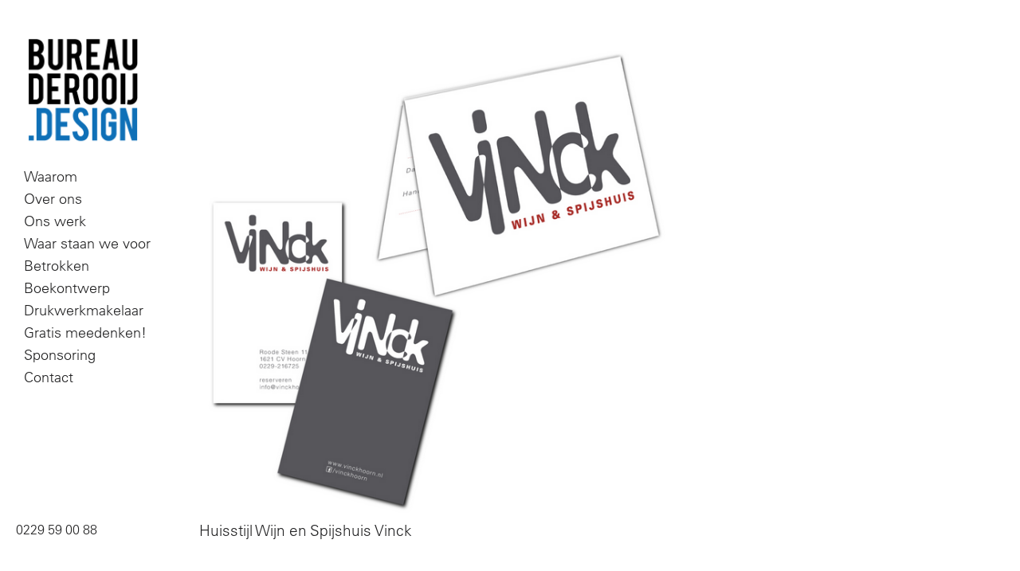

--- FILE ---
content_type: text/html; charset=UTF-8
request_url: https://bureauderooij.design/tag/hoorn/
body_size: 4343
content:
<!DOCTYPE html>
<!--[if IE 7]>
<html class="ie ie7" lang="nl">
<![endif]-->
<!--[if IE 8]>
<html class="ie ie8" lang="nl">
<![endif]-->
<!--[if !(IE 7) | !(IE 8) ]><!-->
<html lang="nl">
<!--<![endif]-->
<head>
	<meta charset="UTF-8">
	<meta name="viewport" content="width=device-width">
	<title>Hoorn • Bureau De Rooij Design</title>
<link data-rocket-preload as="style" href="https://fonts.googleapis.com/css?family=Lusitana%3A400%2C700&#038;display=swap" rel="preload">
<link href="https://fonts.googleapis.com/css?family=Lusitana%3A400%2C700&#038;display=swap" media="print" onload="this.media=&#039;all&#039;" rel="stylesheet">
<noscript><link rel="stylesheet" href="https://fonts.googleapis.com/css?family=Lusitana%3A400%2C700&#038;display=swap"></noscript>
	<link rel="profile" href="http://gmpg.org/xfn/11">
	<link rel="pingback" href="https://bureauderooij.design/xmlrpc.php">
	<link rel="shortcut icon" href="https://bureauderooij.design/wp-content/themes/bureauderooij/images/favicon.png" />
	<!--[if lt IE 9]>
	<script src="https://bureauderooij.design/wp-content/themes/expositio/js/html5.js"></script>
	<![endif]-->
	<meta name='robots' content='max-image-preview:large' />
<link rel='dns-prefetch' href='//ajax.googleapis.com' />
<link rel='dns-prefetch' href='//maxcdn.bootstrapcdn.com' />
<link rel='dns-prefetch' href='//fonts.googleapis.com' />
<link href='https://fonts.gstatic.com' crossorigin rel='preconnect' />
<link rel="alternate" type="application/rss+xml" title="Bureau De Rooij Design &raquo; Feed" href="https://bureauderooij.design/feed/" />
<link rel="alternate" type="application/rss+xml" title="Bureau De Rooij Design &raquo; Reactiesfeed" href="https://bureauderooij.design/comments/feed/" />
<link rel="alternate" type="application/rss+xml" title="Bureau De Rooij Design &raquo; Hoorn Tagfeed" href="https://bureauderooij.design/tag/hoorn/feed/" />
<style type="text/css">
img.wp-smiley,
img.emoji {
	display: inline !important;
	border: none !important;
	box-shadow: none !important;
	height: 1em !important;
	width: 1em !important;
	margin: 0 0.07em !important;
	vertical-align: -0.1em !important;
	background: none !important;
	padding: 0 !important;
}
</style>
	<link rel='stylesheet' id='wp-block-library-css'  href='https://bureauderooij.design/wp-includes/css/dist/block-library/style.min.css?ver=5.9.12' type='text/css' media='all' />
<style id='global-styles-inline-css' type='text/css'>
body{--wp--preset--color--black: #000000;--wp--preset--color--cyan-bluish-gray: #abb8c3;--wp--preset--color--white: #ffffff;--wp--preset--color--pale-pink: #f78da7;--wp--preset--color--vivid-red: #cf2e2e;--wp--preset--color--luminous-vivid-orange: #ff6900;--wp--preset--color--luminous-vivid-amber: #fcb900;--wp--preset--color--light-green-cyan: #7bdcb5;--wp--preset--color--vivid-green-cyan: #00d084;--wp--preset--color--pale-cyan-blue: #8ed1fc;--wp--preset--color--vivid-cyan-blue: #0693e3;--wp--preset--color--vivid-purple: #9b51e0;--wp--preset--gradient--vivid-cyan-blue-to-vivid-purple: linear-gradient(135deg,rgba(6,147,227,1) 0%,rgb(155,81,224) 100%);--wp--preset--gradient--light-green-cyan-to-vivid-green-cyan: linear-gradient(135deg,rgb(122,220,180) 0%,rgb(0,208,130) 100%);--wp--preset--gradient--luminous-vivid-amber-to-luminous-vivid-orange: linear-gradient(135deg,rgba(252,185,0,1) 0%,rgba(255,105,0,1) 100%);--wp--preset--gradient--luminous-vivid-orange-to-vivid-red: linear-gradient(135deg,rgba(255,105,0,1) 0%,rgb(207,46,46) 100%);--wp--preset--gradient--very-light-gray-to-cyan-bluish-gray: linear-gradient(135deg,rgb(238,238,238) 0%,rgb(169,184,195) 100%);--wp--preset--gradient--cool-to-warm-spectrum: linear-gradient(135deg,rgb(74,234,220) 0%,rgb(151,120,209) 20%,rgb(207,42,186) 40%,rgb(238,44,130) 60%,rgb(251,105,98) 80%,rgb(254,248,76) 100%);--wp--preset--gradient--blush-light-purple: linear-gradient(135deg,rgb(255,206,236) 0%,rgb(152,150,240) 100%);--wp--preset--gradient--blush-bordeaux: linear-gradient(135deg,rgb(254,205,165) 0%,rgb(254,45,45) 50%,rgb(107,0,62) 100%);--wp--preset--gradient--luminous-dusk: linear-gradient(135deg,rgb(255,203,112) 0%,rgb(199,81,192) 50%,rgb(65,88,208) 100%);--wp--preset--gradient--pale-ocean: linear-gradient(135deg,rgb(255,245,203) 0%,rgb(182,227,212) 50%,rgb(51,167,181) 100%);--wp--preset--gradient--electric-grass: linear-gradient(135deg,rgb(202,248,128) 0%,rgb(113,206,126) 100%);--wp--preset--gradient--midnight: linear-gradient(135deg,rgb(2,3,129) 0%,rgb(40,116,252) 100%);--wp--preset--duotone--dark-grayscale: url('#wp-duotone-dark-grayscale');--wp--preset--duotone--grayscale: url('#wp-duotone-grayscale');--wp--preset--duotone--purple-yellow: url('#wp-duotone-purple-yellow');--wp--preset--duotone--blue-red: url('#wp-duotone-blue-red');--wp--preset--duotone--midnight: url('#wp-duotone-midnight');--wp--preset--duotone--magenta-yellow: url('#wp-duotone-magenta-yellow');--wp--preset--duotone--purple-green: url('#wp-duotone-purple-green');--wp--preset--duotone--blue-orange: url('#wp-duotone-blue-orange');--wp--preset--font-size--small: 13px;--wp--preset--font-size--medium: 20px;--wp--preset--font-size--large: 36px;--wp--preset--font-size--x-large: 42px;}.has-black-color{color: var(--wp--preset--color--black) !important;}.has-cyan-bluish-gray-color{color: var(--wp--preset--color--cyan-bluish-gray) !important;}.has-white-color{color: var(--wp--preset--color--white) !important;}.has-pale-pink-color{color: var(--wp--preset--color--pale-pink) !important;}.has-vivid-red-color{color: var(--wp--preset--color--vivid-red) !important;}.has-luminous-vivid-orange-color{color: var(--wp--preset--color--luminous-vivid-orange) !important;}.has-luminous-vivid-amber-color{color: var(--wp--preset--color--luminous-vivid-amber) !important;}.has-light-green-cyan-color{color: var(--wp--preset--color--light-green-cyan) !important;}.has-vivid-green-cyan-color{color: var(--wp--preset--color--vivid-green-cyan) !important;}.has-pale-cyan-blue-color{color: var(--wp--preset--color--pale-cyan-blue) !important;}.has-vivid-cyan-blue-color{color: var(--wp--preset--color--vivid-cyan-blue) !important;}.has-vivid-purple-color{color: var(--wp--preset--color--vivid-purple) !important;}.has-black-background-color{background-color: var(--wp--preset--color--black) !important;}.has-cyan-bluish-gray-background-color{background-color: var(--wp--preset--color--cyan-bluish-gray) !important;}.has-white-background-color{background-color: var(--wp--preset--color--white) !important;}.has-pale-pink-background-color{background-color: var(--wp--preset--color--pale-pink) !important;}.has-vivid-red-background-color{background-color: var(--wp--preset--color--vivid-red) !important;}.has-luminous-vivid-orange-background-color{background-color: var(--wp--preset--color--luminous-vivid-orange) !important;}.has-luminous-vivid-amber-background-color{background-color: var(--wp--preset--color--luminous-vivid-amber) !important;}.has-light-green-cyan-background-color{background-color: var(--wp--preset--color--light-green-cyan) !important;}.has-vivid-green-cyan-background-color{background-color: var(--wp--preset--color--vivid-green-cyan) !important;}.has-pale-cyan-blue-background-color{background-color: var(--wp--preset--color--pale-cyan-blue) !important;}.has-vivid-cyan-blue-background-color{background-color: var(--wp--preset--color--vivid-cyan-blue) !important;}.has-vivid-purple-background-color{background-color: var(--wp--preset--color--vivid-purple) !important;}.has-black-border-color{border-color: var(--wp--preset--color--black) !important;}.has-cyan-bluish-gray-border-color{border-color: var(--wp--preset--color--cyan-bluish-gray) !important;}.has-white-border-color{border-color: var(--wp--preset--color--white) !important;}.has-pale-pink-border-color{border-color: var(--wp--preset--color--pale-pink) !important;}.has-vivid-red-border-color{border-color: var(--wp--preset--color--vivid-red) !important;}.has-luminous-vivid-orange-border-color{border-color: var(--wp--preset--color--luminous-vivid-orange) !important;}.has-luminous-vivid-amber-border-color{border-color: var(--wp--preset--color--luminous-vivid-amber) !important;}.has-light-green-cyan-border-color{border-color: var(--wp--preset--color--light-green-cyan) !important;}.has-vivid-green-cyan-border-color{border-color: var(--wp--preset--color--vivid-green-cyan) !important;}.has-pale-cyan-blue-border-color{border-color: var(--wp--preset--color--pale-cyan-blue) !important;}.has-vivid-cyan-blue-border-color{border-color: var(--wp--preset--color--vivid-cyan-blue) !important;}.has-vivid-purple-border-color{border-color: var(--wp--preset--color--vivid-purple) !important;}.has-vivid-cyan-blue-to-vivid-purple-gradient-background{background: var(--wp--preset--gradient--vivid-cyan-blue-to-vivid-purple) !important;}.has-light-green-cyan-to-vivid-green-cyan-gradient-background{background: var(--wp--preset--gradient--light-green-cyan-to-vivid-green-cyan) !important;}.has-luminous-vivid-amber-to-luminous-vivid-orange-gradient-background{background: var(--wp--preset--gradient--luminous-vivid-amber-to-luminous-vivid-orange) !important;}.has-luminous-vivid-orange-to-vivid-red-gradient-background{background: var(--wp--preset--gradient--luminous-vivid-orange-to-vivid-red) !important;}.has-very-light-gray-to-cyan-bluish-gray-gradient-background{background: var(--wp--preset--gradient--very-light-gray-to-cyan-bluish-gray) !important;}.has-cool-to-warm-spectrum-gradient-background{background: var(--wp--preset--gradient--cool-to-warm-spectrum) !important;}.has-blush-light-purple-gradient-background{background: var(--wp--preset--gradient--blush-light-purple) !important;}.has-blush-bordeaux-gradient-background{background: var(--wp--preset--gradient--blush-bordeaux) !important;}.has-luminous-dusk-gradient-background{background: var(--wp--preset--gradient--luminous-dusk) !important;}.has-pale-ocean-gradient-background{background: var(--wp--preset--gradient--pale-ocean) !important;}.has-electric-grass-gradient-background{background: var(--wp--preset--gradient--electric-grass) !important;}.has-midnight-gradient-background{background: var(--wp--preset--gradient--midnight) !important;}.has-small-font-size{font-size: var(--wp--preset--font-size--small) !important;}.has-medium-font-size{font-size: var(--wp--preset--font-size--medium) !important;}.has-large-font-size{font-size: var(--wp--preset--font-size--large) !important;}.has-x-large-font-size{font-size: var(--wp--preset--font-size--x-large) !important;}
</style>
<link data-minify="1" rel='stylesheet' id='font-awesome-css'  href='https://bureauderooij.design/wp-content/cache/min/1/font-awesome/4.5.0/css/font-awesome.min.css?ver=1762785766' type='text/css' media='all' />
<link data-minify="1" rel='stylesheet' id='magnific-popup-css'  href='https://bureauderooij.design/wp-content/cache/min/1/wp-content/themes/bureauderooij/css/magnific-popup.css?ver=1762785766' type='text/css' media='all' />
<link data-minify="1" rel='stylesheet' id='bureauderooij_extras-css'  href='https://bureauderooij.design/wp-content/cache/min/1/wp-content/themes/bureauderooij/css/app.css?ver=1762785766' type='text/css' media='all' />

<link data-minify="1" rel='stylesheet' id='expositio-style-css'  href='https://bureauderooij.design/wp-content/cache/min/1/wp-content/themes/bureauderooij/style.css?ver=1762785766' type='text/css' media='all' />
<script data-minify="1" type='text/javascript' src='https://bureauderooij.design/wp-content/cache/min/1/ajax/libs/jquery/2.2.0/jquery.min.js?ver=1762785766' id='jquery-js'></script>
<script type='text/javascript' src='https://bureauderooij.design/wp-content/themes/bureauderooij/js/magnific-popup.min.js?ver=1' id='magnific-popup-js'></script>
<script data-minify="1" type='text/javascript' src='https://bureauderooij.design/wp-content/cache/min/1/wp-content/themes/bureauderooij/js/app.js?ver=1762785766' id='bureauderooij-js'></script>
<link rel="https://api.w.org/" href="https://bureauderooij.design/wp-json/" /><link rel="alternate" type="application/json" href="https://bureauderooij.design/wp-json/wp/v2/tags/9" /><link rel="EditURI" type="application/rsd+xml" title="RSD" href="https://bureauderooij.design/xmlrpc.php?rsd" />
<link rel="wlwmanifest" type="application/wlwmanifest+xml" href="https://bureauderooij.design/wp-includes/wlwmanifest.xml" /> 
<meta name="generator" content="WordPress 5.9.12" />
<link rel="icon" href="https://bureauderooij.design/wp-content/uploads/2016/01/cropped-bureauderooij1-32x32.jpg" sizes="32x32" />
<link rel="icon" href="https://bureauderooij.design/wp-content/uploads/2016/01/cropped-bureauderooij1-192x192.jpg" sizes="192x192" />
<link rel="apple-touch-icon" href="https://bureauderooij.design/wp-content/uploads/2016/01/cropped-bureauderooij1-180x180.jpg" />
<meta name="msapplication-TileImage" content="https://bureauderooij.design/wp-content/uploads/2016/01/cropped-bureauderooij1-270x270.jpg" />
<meta name="generator" content="AccelerateWP 3.19.0.1-1.1-29" data-wpr-features="wpr_minify_js wpr_minify_css wpr_desktop wpr_dns_prefetch" /></head>

<body class="archive tag tag-hoorn tag-9 home">
	<div data-rocket-location-hash="99bb46786fd5bd31bcd7bdc067ad247a" id="wrapper">
		<div data-rocket-location-hash="ba6182f851aa8dae16e5bfe5593b32a1" id="page" class="hfeed site">
			<header data-rocket-location-hash="3aac4d8246fcaf598b64e414de8bbaab" id="masthead" class="site-header" role="banner">
				<h1 class="site-title"><a href="https://bureauderooij.design/" rel="home">Bureau De Rooij Design</a></h1>
				<h1 class="menu-toggle"><i class="fa fa-bars"></i></h1>
				<nav id="primary-navigation" class="site-navigation primary-navigation" role="navigation">
					<a class="screen-reader-text skip-link" href="#content">Skip to content</a>
					<span id="navigation-close">&#10005;</span>
					<div id="top-main-menu" class="menu-over-bureau-de-rooij-container"><ul id="menu-over-bureau-de-rooij" class="nav-menu"><li id="menu-item-56" class="menu-item menu-item-type-post_type menu-item-object-page menu-item-56"><a href="https://bureauderooij.design/home-bureauderooij-design/">Waarom</a></li>
<li id="menu-item-28" class="menu-item menu-item-type-post_type menu-item-object-page menu-item-28"><a title="Over Bureau De Rooij" href="https://bureauderooij.design/over-bureauderooij/">Over ons</a></li>
<li id="menu-item-29" class="menu-item menu-item-type-post_type menu-item-object-page menu-item-29"><a href="https://bureauderooij.design/portfolio/">Ons werk</a></li>
<li id="menu-item-112" class="menu-item menu-item-type-post_type menu-item-object-page menu-item-112"><a href="https://bureauderooij.design/wat/">Waar staan we voor</a></li>
<li id="menu-item-117" class="menu-item menu-item-type-post_type menu-item-object-page menu-item-117"><a href="https://bureauderooij.design/waarom/">Betrokken</a></li>
<li id="menu-item-367" class="menu-item menu-item-type-post_type menu-item-object-page menu-item-367"><a href="https://bureauderooij.design/boek-design/">Boekontwerp</a></li>
<li id="menu-item-438" class="menu-item menu-item-type-post_type menu-item-object-page menu-item-438"><a href="https://bureauderooij.design/drukwerkmakelaar/">Drukwerkmakelaar</a></li>
<li id="menu-item-453" class="menu-item menu-item-type-post_type menu-item-object-page menu-item-453"><a href="https://bureauderooij.design/gratis-idee/">Gratis meedenken!</a></li>
<li id="menu-item-509" class="menu-item menu-item-type-post_type menu-item-object-page menu-item-509"><a href="https://bureauderooij.design/agentschap-fotografie/">Sponsoring</a></li>
<li id="menu-item-58" class="menu-item menu-item-type-post_type menu-item-object-page menu-item-58"><a href="https://bureauderooij.design/contact/">Contact</a></li>
</ul></div>									</nav>
				<footer id="colophon" class="site-footer" role="contentinfo">
										<div class="copyright"><small><a href="tel:0229 59 00 88">0229 59 00 88</a></small></div>
				</footer><!-- #colophon -->
			</header><!-- #masthead -->
			<div data-rocket-location-hash="357b2b0fe2de117f50224cf13ab85cac" id="header-helper"></div>

			<div data-rocket-location-hash="28faf90a42ac84702687e06346fd44d0" id="main" class="site-main">

<div id="main-content" class="main-content">
	<!--

	--><div id="post-197" class="post-197 post type-post status-publish format-standard has-post-thumbnail hentry category-huisstijl category-website tag-advies tag-concept tag-design tag-hoorn tag-huisstijl tag-website">
		<a class="image_link" href="https://bureauderooij.design/wijn-en-spijshuis-vinck/">
			<img src="https://bureauderooij.design/wp-content/uploads/2016/04/Schermafbeelding-2016-04-14-om-15.49.45.png" width="639" height="659" alt="" />		</a>
				<div>
			<a href="https://bureauderooij.design/wijn-en-spijshuis-vinck/">Huisstijl Wijn en Spijshuis Vinck</a>
		</div>
			</div><!--

	--></div><!-- #main-content -->


			</div><!-- #main -->
		</div><!-- #page -->
	</div><!-- #wrapper -->

	<span id="infinite-loader">
		<span></span>
		<span></span>
		<span></span>
	</span>

	<!-- analytics-code google analytics tracking code --><script>
	(function(i,s,o,g,r,a,m){i['GoogleAnalyticsObject']=r;i[r]=i[r]||function(){
			(i[r].q=i[r].q||[]).push(arguments)},i[r].l=1*new Date();a=s.createElement(o),
		m=s.getElementsByTagName(o)[0];a.async=1;a.src=g;m.parentNode.insertBefore(a,m)
	})(window,document,'script','//www.google-analytics.com/analytics.js','ga');

	ga('create', 'UA-26543141-7', 'auto');
	ga('send', 'pageview');

</script><!--  --><script data-minify="1" type='text/javascript' src='https://bureauderooij.design/wp-content/cache/min/1/wp-content/themes/expositio/js/functions.js?ver=1762785766' id='expositio-script-js'></script>
<script>var rocket_beacon_data = {"ajax_url":"https:\/\/bureauderooij.design\/wp-admin\/admin-ajax.php","nonce":"24af3948c8","url":"https:\/\/bureauderooij.design\/tag\/hoorn","is_mobile":false,"width_threshold":1600,"height_threshold":700,"delay":500,"debug":null,"status":{"atf":true,"lrc":true,"preconnect_external_domain":true},"elements":"img, video, picture, p, main, div, li, svg, section, header, span","lrc_threshold":1800,"preconnect_external_domain_elements":["link","script","iframe"],"preconnect_external_domain_exclusions":["static.cloudflareinsights.com","rel=\"profile\"","rel=\"preconnect\"","rel=\"dns-prefetch\"","rel=\"icon\""]}</script><script data-name="wpr-wpr-beacon" src='https://bureauderooij.design/wp-content/plugins/clsop/assets/js/wpr-beacon.min.js' async></script></body>
</html>

<!-- Performance optimized by AccelerateWP. - Debug: cached@1767159520 -->

--- FILE ---
content_type: text/css
request_url: https://bureauderooij.design/wp-content/cache/min/1/wp-content/themes/bureauderooij/css/app.css?ver=1762785766
body_size: 242
content:
#primary .navigate{position:fixed;top:0;right:0;height:100%;width:54px;background:rgba(255,255,255,.75)}#primary .navigate .inner{position:absolute;top:50%;right:0;-webkit-transform:translate(0,-50%);transform:translate(0,-50%)}#primary .navigate a{display:block;font-size:44px;text-decoration:none;padding:3px 20px}#primary .navigate a:hover{border-bottom:0}#primary .navigate a span{display:inline-block;position:absolute;visibility:hidden;opacity:0;font-size:82.5%;color:#111;right:54px;padding:6px 12px;background:rgba(255,255,255,.88);font-size:16px;-webkit-transform:translate(10px,0);transform:translate(10px,0);-webkit-transition:all 0.35s ease;transition:all 0.35s ease}#primary .navigate a:hover span{visibility:visible;opacity:1;-webkit-transform:translate(0,0);transform:translate(0,0)}

--- FILE ---
content_type: text/css
request_url: https://bureauderooij.design/wp-content/cache/min/1/wp-content/themes/bureauderooij/style.css?ver=1762785766
body_size: 3941
content:
*{-webkit-box-sizing:border-box;-moz-box-sizing:border-box;box-sizing:border-box}html,body,div,span,applet,object,iframe,h1,h2,h3,h4,h5,h6,p,blockquote,pre,a,abbr,acronym,address,big,cite,code,del,dfn,em,font,ins,kbd,q,s,samp,small,strike,strong,sub,sup,tt,var,dl,dt,dd,ol,ul,li,fieldset,form,label,legend,table,caption,tbody,tfoot,thead,tr,th,td{border:0;font-family:inherit;font-size:100%;font-style:inherit;font-weight:inherit;margin:0;outline:0;padding:0;vertical-align:baseline}article,aside,details,figcaption,figure,footer,header,hgroup,nav,section{display:block}audio,canvas,video{display:inline-block;max-width:100%}html{height:100%;font-size:62.5%;-webkit-text-size-adjust:100%;-ms-text-size-adjust:100%;text-rendering:optimizeLegibility;-webkit-font-smoothing:antialiased}body,button,input,select,textarea{color:#222223;font-family:Lusitana,serif;font-size:19px;font-size:1.9rem;font-weight:400;line-height:29px;line-height:2.9rem}body{height:100%;background:#fff}a{color:#222223;text-decoration:none}a:hover{color:#0f70b7;border-bottom:1px solid #0f70b7}a:focus,a:hover,a:active{outline:0}h1,h2,h3,h4,h5,h6{clear:both;font-weight:400;margin:28px 0 14px;margin:2.8rem 0 1.4rem}h1{font-size:28px;font-size:2.8rem;line-height:38px;line-height:3.8rem}h2{font-size:26px;font-size:2.6rem;line-height:36px;line-height:3.6rem}h3{font-size:24px;font-size:2.4rem;line-height:34px;line-height:3.4rem}h4{font-size:22px;font-size:2.2rem;line-height:32px;line-height:3.2rem}h5{font-size:20px;font-size:2rem;line-height:30px;line-height:3rem}h6{font-size:18px;font-size:1.8rem;line-height:28px;line-height:2.8rem}address{font-style:italic;margin-bottom:28px;margin-bottom:2.8rem}abbr[title]{border-bottom:1px dotted #222223;cursor:help}b,strong{font-weight:700}cite,dfn,em,i{font-style:italic}mark,ins{text-decoration:none}p{margin-bottom:28px;margin-bottom:2.8rem}code,kbd,tt,var,samp,pre{font-family:monospace,serif;font-size:16px;font-size:1.6rem;-webkit-hyphens:none;-moz-hyphens:none;-ms-hyphens:none;hyphens:none;line-height:26px;line-height:2.6rem}pre{border:1px solid rgba(0,0,0,.1);margin-bottom:28px;margin-bottom:2.8rem;max-width:100%;overflow:auto;padding:12px;padding:1.2rem;white-space:pre;white-space:pre-wrap;word-wrap:break-word}blockquote,q{-webkit-hyphens:none;-moz-hyphens:none;-ms-hyphens:none;hyphens:none;quotes:none}blockquote:before,blockquote:after,q:before,q:after{content:"";content:none}blockquote{font-size:20px;font-size:2rem;font-style:italic;font-weight:400;line-height:30px;line-height:3rem;margin-bottom:28px;margin-bottom:2.8rem}blockquote cite,blockquote small{font-size:16px;font-size:1.6rem;font-weight:400;line-height:26px;line-height:2.6rem}blockquote em,blockquote i,blockquote cite{font-style:normal}blockquote strong,blockquote b{font-weight:400}small{font-size:smaller}big{font-size:125%}sup,sub{font-size:75%;height:0;line-height:0;position:relative;vertical-align:baseline}sup{bottom:1ex}sub{top:.5ex}dl{margin-bottom:28px;margin-bottom:2.8rem}dt{font-weight:700}dd{margin-bottom:28px;margin-bottom:2.8rem}ul,ol{list-style:none;margin:0 0 28px 20px;margin:0 0 2.8rem 2rem}ul{list-style:disc}ol{list-style:decimal}li>ul,li>ol{margin:0 0 0 20px;margin:0 0 0 2rem}img{-ms-interpolation-mode:bicubic;border:0;vertical-align:top}figure{margin:0}fieldset{border:1px solid rgba(0,0,0,.1);margin:0 0 28px;margin:0 0 2.8rem;padding:12px 12px 0;padding:1.2rem 1.2rem 0}legend{white-space:normal}button,input,select,textarea{font-size:100%;margin:0;max-width:100%;vertical-align:baseline}button,input{line-height:normal}input,textarea{background-image:-webkit-linear-gradient(rgba(255,255,255,0),rgba(255,255,255,0))}button,html input[type="button"],input[type="reset"],input[type="submit"]{-webkit-appearance:button;cursor:pointer}button[disabled],input[disabled]{cursor:default}input[type="checkbox"],input[type="radio"]{padding:0}input[type="search"]{-webkit-appearance:textfield}input[type="search"]::-webkit-search-decoration{-webkit-appearance:none}button::-moz-focus-inner,input::-moz-focus-inner{border:0;padding:0}textarea{overflow:auto;vertical-align:top}table,th,td{border:1px solid rgba(0,0,0,.1)}table{border-collapse:separate;border-spacing:0;border-width:1px 0 0 1px;margin-bottom:28px;margin-bottom:2.8rem;width:100%}caption,th,td{font-weight:400;text-align:left}th{border-width:0 1px 1px 0;font-weight:700}td{border-width:0 1px 1px 0}del{color:#222223}hr{background-color:rgba(0,0,0,.1);border:0;height:1px;margin-bottom:28px;margin-bottom:2.8rem}::selection{background:#0f70b7;color:#fff;text-shadow:none}::-moz-selection{background:#0f70b7;color:#fff;text-shadow:none}@font-face{font-display:swap;font-family:expositio;src:url(../../../../../../themes/bureauderooij/fonts/expositio.eot?) format("eot"),url(../../../../../../themes/bureauderooij/fonts/expositio.woff) format("woff"),url(../../../../../../themes/bureauderooij/fonts/expositio.ttf) format("truetype");font-weight:400;font-style:normal}input,textarea{border:1px solid #222223;border-radius:2px;color:#222223;padding:4px 10px;padding:.4rem 1rem;margin-bottom:3px;margin-bottom:.3rem}input:focus,textarea:focus{border:1px solid #0f70b7;outline:0}button,.contributor-posts-link,input[type="button"],input[type="reset"],input[type="submit"]{background-color:#222223;border:0;border-radius:2px;color:#0f70b7;padding:5px 20px;padding:.5rem 2rem;margin-bottom:3px;margin-bottom:.3rem;vertical-align:bottom}button:hover,button:focus,input[type="button"]:hover,input[type="button"]:focus,input[type="reset"]:hover,input[type="reset"]:focus,input[type="submit"]:hover,input[type="submit"]:focus{background-color:#0f70b7;color:#fff}button:active,.contributor-posts-link:active,input[type="button"]:active,input[type="reset"]:active,input[type="submit"]:active{background-color:#0f70b7;color:#fff}::-webkit-input-placeholder{color:#222223}:-moz-placeholder{color:#222223}::-moz-placeholder{color:#222223;opacity:1}:-ms-input-placeholder{color:#222223}.entry-content img,.entry-summary img,.wp-caption{max-width:100%}.entry-content img,.entry-summary img,img[class*="align"],img[class*="wp-image-"],img[class*="attachment-"]{height:auto}img.size-full,img.size-large,.wp-post-image,.post-thumbnail img{height:auto;max-width:100%}body.home .wp-post-image{max-width:none}embed,iframe,object,video{margin-bottom:28px;margin-bottom:2.8rem;max-width:100%}p>embed,p>iframe,p>object,span>embed,span>iframe,span>object{margin-bottom:0}.alignleft{float:left}.alignright{float:right}.aligncenter{display:block;margin-left:auto;margin-right:auto}blockquote.alignleft,img.alignleft{margin:7px 28px 7px 0;margin:.7rem 2.8rem .7rem 0}.wp-caption.alignleft{margin:7px 14px 7px 0;margin:.7rem 1.4rem .7rem 0}blockquote.alignright,img.alignright{margin:7px 0 7px 28px;margin:.7rem 0 .7rem 2.8rem}.wp-caption.alignright{margin:7px 0 7px 14px;margin:.7rem 0 .7rem 1.4rem}blockquote.aligncenter,img.aligncenter,.wp-caption.aligncenter{margin-top:7px;margin-top:.7rem;margin-bottom:7px;margin-bottom:.7rem}.site-content blockquote.alignleft,.site-content blockquote.alignright{padding-top:14px;padding-top:1.4rem}.site-content blockquote.alignleft p,.site-content blockquote.alignright p{margin-bottom:14px;margin-bottom:1.4rem}.wp-caption{margin-bottom:28px;margin-bottom:2.8rem}.wp-caption img[class*="wp-image-"]{display:block;margin:0}.wp-caption{color:#222223}.wp-caption a{color:#0f70b7}.wp-caption-text{font-size:13px;font-size:1.3rem;line-height:15px;line-height:1.5rem;margin:9px 0;margin:.9rem 0}.wp-smiley{border:0;margin-bottom:0;margin-top:0;padding:0}.screen-reader-text{clip:rect(1px,1px,1px,1px);position:absolute}.site-header:after,.site-footer:after{content:'';display:block;clear:both}#wrapper{width:100%;height:100%}.site{opacity:0;position:relative;min-width:320px;-webkit-transition:opacity 0.3s,left 0.3s ease-out;-moz-transition:opacity 0.3s,left 0.3s ease-out;-o-transition:opacity 0.3s,left 0.3s ease-out;transition:opacity 0.3s,left 0.3s ease-out}.main-content,.content-area{height:100%;white-space:nowrap}@-webkit-keyframes buffer1{0%{-webkit-transform:scale(0)}50%{-webkit-transform:scale(1)}}@-moz-keyframes buffer1{0%{-moz-transform:scale(0)}50%{-moz-transform:scale(1)}}@-o-keyframes buffer1{0%{-o-transform:scale(0)}50%{-o-transform:scale(1)}}@-ms-keyframes buffer1{0%{-ms-transform:scale(0)}50%{-ms-transform:scale(1)}}@keyframes buffer1{0%{transform:scale(0)}50%{transform:scale(1)}}@-webkit-keyframes buffer2{0%{-webkit-transform:scale(0)}50%{-webkit-transform:scale(0)}100%{-webkit-transform:scale(1)}}@-moz-keyframes buffer2{0%{-moz-transform:scale(0)}50%{-moz-transform:scale(0)}100%{-moz-transform:scale(1)}}@-o-keyframes buffer2{0%{-o-transform:scale(0)}50%{-o-transform:scale(0)}100%{-o-transform:scale(1)}}@-ms-keyframes buffer2{0%{-ms-transform:scale(0)}50%{-ms-transform:scale(0)}100%{-ms-transform:scale(1)}}@keyframes buffer2{0%{transform:scale(0)}50%{transform:scale(0)}100%{transform:scale(1)}}#infinite-loader{display:none;position:fixed;top:50%;left:50%;width:20px;height:20px}#infinite-loader.active{display:block}#infinite-loader>*{display:block;position:absolute;top:-50%;left:-50%;width:100%;height:100%;background:#0f70b7;border-radius:50%}#infinite-loader>*:nth-child(1){background:transparent}#infinite-loader>*:nth-child(2){-webkit-animation:buffer1 0.5s infinite;-moz-animation:buffer1 0.5s infinite;-o-animation:buffer1 0.5s infinite;-ms-animation:buffer1 0.5s infinite;animation:buffer1 0.5s infinite}#infinite-loader>*:nth-child(3){background:transparent;-webkit-animation:buffer2 0.2s infinite;-moz-animation:buffer2 0.2s infinite;-o-animation:buffer2 0.2s infinite;-ms-animation:buffer2 0.2s infinite;animation:buffer2 0.2s infinite}#wpadminbar{min-height:32px}.site-header{background:#fff}.site-title{margin:0;font-size:18px;font-size:1.8rem;font-weight:700;line-height:28px;line-height:2.8rem}#header-helper{position:absolute;top:0;left:0;width:10px;height:1px}.site-navigation ul{list-style:none;margin:0}.site-navigation li{display:block;position:relative;font-size:18px;font-size:1.8rem;line-height:28px;line-height:2.8rem;word-wrap:break-word}.site-navigation ul ul ul{padding-left:20px;padding-left:2rem}.menu-toggle{display:none;position:absolute;top:10px;top:1rem;right:20px;right:2rem;margin:0;color:#222223;font-family:expositio;font-size:30px;font-size:3rem;line-height:30px;line-height:3rem;cursor:pointer}.menu-toggle:hover{color:#0f70b7}#navigation-close{display:none;position:absolute;z-index:10000;top:10px;top:1rem;right:20px;right:2rem;font-size:30px;font-size:3rem;line-height:30px;line-height:3rem;color:#fff;cursor:pointer}.content-area{white-space:nowrap}.hentry,.page-content{display:inline-block;vertical-align:top;white-space:normal;word-wrap:break-word}body.single .hentry{width:67.391304348%;padding-right:20px;padding-right:2rem}body.page .hentry,.page-content{width:67.391304348%;padding-right:20px;padding-right:2rem}.image_link:hover{border-bottom:none}.post-thumbnail{display:inline-block;vertical-align:top}body.home .post-thumbnail{height:100%}body.single .entry-header,body.page .entry-header,.page-header{margin-bottom:20px;margin-bottom:2rem}.entry-title,.page-title{margin:0;font-size:18px;font-size:1.8rem;font-weight:700;line-height:28px;line-height:2.8rem;word-wrap:break-word;white-space:pre-wrap}.entry-content>p:last-child{margin-bottom:0}.entry-content a,.page-content a{border-bottom:1px solid}.gallery{display:inline-block;width:auto;height:100%;margin:0;list-style-type:none}.gallery-item{display:inline-block;width:auto;height:100%;padding-right:20px;padding-right:2rem;vertical-align:top;white-space:normal}.gallery-item img{display:block;width:auto;height:100%;height:-moz-calc(100% - 28px);height:-webkit-calc(100% - 28px);height:calc(100% - 28px)}.paging-navigation{display:none}#image-navigation{text-align:right}#image-navigation a:first-of-type{float:left}.entry-attachment .attachment{margin-bottom:28px;margin-bottom:2.8rem}.site-footer{position:absolute;bottom:0;left:0;width:100%;padding:0 20px 40px;padding:0 2rem 4rem;color:#999}@-ms-viewport{width:device-width}@viewport{width:device-width}@media (min-width:951px){.site{height:100%;padding:40px 20px 40px 250px;padding:4rem 2rem 4rem 25rem}.site-header{position:fixed;top:0;left:0;width:250px;height:100%;padding:40px 30px 0;padding:4rem 3rem 0}body.admin-bar .site-header{top:32px}.primary-navigation{padding:20px 0 40px;padding:2rem 0 4rem}#top-right-menu{margin-top:20px;margin-top:2rem}.nav-menu li{opacity:0}.site-navigation>div>ul>li.menu-item-has-children{margin-top:20px;margin-top:2rem}.site-navigation>div>ul>li.menu-item-has-children>a{font-weight:700}.site-navigation>div>ul ul ul{padding-left:20px;padding-left:2rem}.current-menu-item>a{font-weight:700}#main{height:100%}body.home .hentry{height:100%;padding-right:20px;padding-right:2rem}body.home .hentry>a{display:inline-block;height:100%;height:-moz-calc(100% - 28px);height:-webkit-calc(100% - 28px);height:calc(100% - 28px)}body.home .hentry img{height:100%;width:auto}body.single .hentry{padding-bottom:40px;padding-bottom:4rem;max-width:620px}body.page .hentry,.page-content{padding-bottom:40px;padding-bottom:4rem;max-width:620px}.gallery-animated img{cursor:pointer}}@media (max-width:950px){.site-header{height:auto!important;padding:10px 20px 30px;padding:1rem 2rem 3rem}#header-helper{display:none}.site-title{padding-right:40px;padding-right:4rem}.menu-toggle{display:block}.menu-toggle.hidden{display:none}.primary-navigation{position:absolute;z-index:9999;top:0;left:-84.375%;width:84.375%;height:100%;background-color:#0f70b7;padding:10px 20px;padding:1rem 2rem;overflow-y:auto;-webkit-transition:left 0.3s ease-out;-moz-transition:left 0.3s ease-out;-o-transition:left 0.3s ease-out;transition:left 0.3s ease-out}#top-right-menu{margin-top:20px;margin-top:2rem}.site-navigation>div>ul>li.menu-item-has-children{margin-top:20px;margin-top:2rem}.site-navigation>div>ul>li.menu-item-has-children>a{font-weight:700}#wrapper{position:relative}#wrapper.overflow_fix{overflow:hidden}.site{position:relative;left:0;width:100%;min-height:100%}.toggled-on .site{left:84.375%;height:100%}.toggled-on .site-footer{display:none}.primary-navigation a{font-size:22px;font-size:2.2rem;line-height:35px;line-height:3.5rem;color:#fff}.primary-navigation a:hover{border-bottom:1px solid #fff}.toggled-on #navigation-close{display:block}#main{width:100%;padding:0 20px;padding:0 2rem}body.single #primary,body.page #main-content{padding-left:20.689655172%}body.home .hentry,body.home .post-thumbnail,body.home .hentry img{height:auto;width:100%!important}body.home .hentry{display:block;padding-bottom:20px;padding-bottom:2rem}body.home .hentry:last-of-type{padding-bottom:0}body.single #primary,body.page #main-content{padding-left:0}body.single .hentry,body.page .hentry,.page-content{width:100%;padding-right:0}.post-thumbnail{display:block}.gallery{display:block;margin-top:28px;margin-top:2.8rem}.gallery-item{display:block;width:100%!important;height:auto;padding:0 0 20px;padding:0 0 2rem}.gallery-item:last-child{padding-bottom:0}.gallery-item img{width:100%!important;height:auto}.site-footer{padding-top:30px;padding-top:3rem}}@media print{body{background:none!important}}@font-face{font-display:swap;font-family:"Univers";src:url(../../../../../../themes/bureauderooij/fonts/000d657502539fcd65718797f766d4a9.eot);src:url("../../../../../../themes/bureauderooij/fonts/000d657502539fcd65718797f766d4a9.eot?#iefix") format("embedded-opentype"),url(../../../../../../themes/bureauderooij/fonts/000d657502539fcd65718797f766d4a9.woff2) format("woff2"),url(../../../../../../themes/bureauderooij/fonts/000d657502539fcd65718797f766d4a9.woff) format("woff"),url(../../../../../../themes/bureauderooij/fonts/000d657502539fcd65718797f766d4a9.ttf) format("truetype"),url("../../../../../../themes/bureauderooij/fonts/000d657502539fcd65718797f766d4a9.svg#Univers LT W01 45 Light") format("svg");font-weight:400;font-style:normal}html,body{font-family:'Univers','Helvetica Neue',Helvetica,sans-serif}#masthead .site-title a{display:block;width:148px;height:148px;text-align:left;text-indent:-9999px;overflow:hidden;background:url(../../../../../../themes/bureauderooij/images/logo.png) 50% 50% no-repeat;background-size:100% auto;text-decoration:none;border:0}#masthead .site-title a:hover{text-decoration:none;border:0}

--- FILE ---
content_type: application/javascript
request_url: https://bureauderooij.design/wp-content/cache/min/1/wp-content/themes/expositio/js/functions.js?ver=1762785766
body_size: 1880
content:
var _tablet_width=950;var _window=jQuery(window);var _document=jQuery(document);var _body=jQuery('body');function fullHeight(el){return el.height()+parseInt(el.css('padding-top'))+parseInt(el.css('padding-bottom'))+parseInt(el.css('border-top-width'))+parseInt(el.css('border-bottom-width'))}
function fixLinks(items){items.each(function(){var item=jQuery(this);var img=item.find('img');if(img.length===1){item.addClass('image_link')}})}(function($){var fixed={header:!1,helper:!1,footer:!1,page:!1,init:function(){this.header=$('#masthead');this.helper=$('#header-helper');this.footer=$('#colophon');if(this.header.length==1&&this.footer.length==1){this.page=$('#page');_window.on('ready load resize',fixed.process);_window.on('scroll',fixed.updateScroll)}},process:function(){if(_window.width()>_tablet_width){var single=$('body.single .site-main .content-area .hentry');if(single.length==0){single=$('body.page .site-main .main-content .hentry')}
if(single.length==1){var article_height=fullHeight(single);if(article_height>fixed.header.height()){fixed.header.height(article_height)}}
var header_content_height=$('.site-title').height()+fullHeight($('#primary-navigation'))+fullHeight(fixed.footer);if(fixed.header.height()<header_content_height){fixed.header.height(header_content_height)}
if(fullHeight(fixed.header)<_body.height()){fixed.header.removeAttr('style')}
fixed.helper.height(fullHeight(fixed.header));fixed.page.css('padding-bottom','')}else{fixed.page.css('padding-bottom',fullHeight(fixed.footer))}},updateScroll:function(){var header_top=($('#wpadminbar').length!=0?$('#wpadminbar').height():0)-_window.scrollTop();fixed.header.css('top',header_top)}};fixed.init();var index={el:!1,images:[],count:0,first_image:!1,init:function(){this.el=$('body.home .main-content');if(this.el.length==1){this.update();if(this.count!=0){this.first_image=$(this.images[0]);_window.on('ready load resize',index.process)}}},update:function(){index.images=index.el.find('img');index.count=index.images.length},process:function(){var height=index.first_image.height();var padding=parseInt(index.first_image.parents('.post').css('padding-right'));index.images.each(function(){var image=$(this);if(_window.width()>_tablet_width){var ratio=image.attr('width')/image.attr('height');var width=Math.round(height*ratio);image.css('width',width+'px');image.parents('.post').css('width',width+padding+'px')}})}};index.init();var gallery={duration:300,el:!1,images:[],count:0,first_image:!1,init:function(){this.el=$('.gallery-animated');if(this.el.length==1){this.update();if(this.count!=0){this.first_image=$(this.images[0]);_window.on('ready load resize',gallery.process)}}},update:function(){gallery.images=gallery.el.find('img');gallery.count=gallery.images.length},process:function(){var height=gallery.first_image.height();var padding=parseInt(gallery.first_image.parent().css('padding-right'));gallery.images.each(function(){var image=$(this);image.off('click');if(_window.width()>_tablet_width){var ratio=image.attr('width')/image.attr('height');var width=Math.round(height*ratio);image.css('width',width+'px');image.parent().css('width',width+padding+'px');image.on('click',function(event){event.preventDefault();gallery.move(image)})}})},move:function(image){var scroll=_window.scrollLeft();var window_width=_window.width();var offset=gallery.offset(image,window_width);var index=image.parent().index();if(offset==scroll){if(index!=gallery.count-1){offset=gallery.offset($(gallery.images[index+1]),window_width)}else{offset=gallery.offset(gallery.first_image,window_width)}}
if(offset!=scroll){$('html, body').stop().animate({scrollLeft:offset},gallery.duration)}},offset:function(image,window_width){var offset=image.offset().left;var width=image.width();if(width<window_width){offset-=Math.round((window_width-width)/2)}
return offset}};gallery.init();var loading={start_from:500,el:!1,nav:!1,loader:!1,enabled:!0,ajax:!1,init:function(){this.el=$('.paging-navigation a');if(this.el.length==1){this.nav=this.el.parent();this.loader=$('#infinite-loader');_window.on('ready load resize scroll.loading',loading.process)}},process:function(){if(loading.enabled&&!loading.ajax){var ajax=!1;if(_window.width()>_tablet_width){if(_window.scrollLeft()>_document.width()-_window.width()-loading.start_from){ajax=!0}}else{if(_window.scrollTop()>_document.height()-_window.height()-loading.start_from){ajax=!0}}
if(ajax){loading.loader.addClass('active');loading.ajax=!0;$.ajax({type:'GET',url:loading.el.attr('href'),dataType:'html',success:function(response){var html=$(response);var next_link=html.find('.paging-navigation a');var items=html.find('#main-content .hentry');items.each(function(){$(this).insertBefore(loading.nav)});index.update();index.process();if(next_link.length==1){loading.el.attr('href',next_link.attr('href'));loading.ajax=!1}else{_window.off('scroll.loading')}
loading.loader.removeClass('active')}})}}}};loading.init();var load_effect={duration:300,menu_duration:100,els:[],loader:$('#infinite-loader'),init:function(){var els=$('.nav-menu li');if(els.length!=0){els.each(function(){load_effect.els.push($(this))})}
$('a').on('click',function(e){if($(this).hasClass('image_link'))return;e.preventDefault();var _this=$(this);if(_body.hasClass('toggled-on')&&_this.parents('#page').length==1&&_this.parents('#primary-navigation').length==0){load_effect.menuOff()}else{load_effect.loader.show();var href=$(this).attr('href');$('.site').css('opacity',0);setTimeout(function(){window.location=href},load_effect.duration)}});_window.on('ready pageshow',function(){load_effect.loader.show();$('.site').css('opacity',1);setTimeout(function(){load_effect.loader.hide();if(load_effect.els.length!=0){load_effect.process()}},load_effect.duration)})},process:function(){$(load_effect.els[0]).animate({opacity:1},load_effect.menu_duration,function(){load_effect.els.shift();if(load_effect.els.length!=0){load_effect.process()}})},menuOn:function(){loading.enabled=!1;$('#wrapper').addClass('overflow_fix');_body.addClass('toggled-on')},menuOff:function(){_body.removeClass('toggled-on');setTimeout(function(){$('#wrapper').removeClass('overflow_fix')},load_effect.duration);loading.enabled=!0}};load_effect.init();fixLinks($('.entry-content a, .entry-summary a'));(function(){var nav=$('#primary-navigation');if(!nav){return}
var button=$('.menu-toggle');if(!button){return}
var menu=nav.find('.nav-menu');if(!menu||!menu.children().length){button.addClass('hidden');return}
$('.menu-toggle').on('click',function(e){e.stopPropagation();load_effect.menuOn()});$('#navigation-close').on('click',function(){load_effect.menuOff()});$('#primary-navigation').on('click',function(event){event.stopPropagation()});$('#page').on('click',function(){if(_body.hasClass('toggled-on')){load_effect.menuOff()}})})()})(jQuery)

--- FILE ---
content_type: application/javascript
request_url: https://bureauderooij.design/wp-content/cache/min/1/wp-content/themes/bureauderooij/js/app.js?ver=1762785766
body_size: 621
content:
jQuery(document).ready(function($){(function(){function scrollHorizontally(e){e=window.event||e;var delta=Math.max(-1,Math.min(1,(e.wheelDelta||-e.detail)));document.documentElement.scrollLeft-=(delta*40);document.body.scrollLeft-=(delta*40);e.preventDefault()}
if(window.addEventListener){window.addEventListener("mousewheel",scrollHorizontally,!1);window.addEventListener("DOMMouseScroll",scrollHorizontally,!1)}else{window.attachEvent("onmousewheel",scrollHorizontally)}})();$(document).on('click','article .image_link',function(e){e.preventDefault();$.magnificPopup.open({type:'image',items:{src:$(this).attr('href'),},mainClass:'mfp-with-zoom',zoom:{enabled:!0,duration:300,opener:function(element){return element.img}}});return!1});if($('.google-map').size()){$('.google-map').each(function(){var map;var element=$(this);var id=$(element).attr('id');var latLng=new google.maps.LatLng(parseFloat($(element).attr('data-lat')),parseFloat($(element).attr('data-lng')));var zoom=$(element).attr('data-zoom')?parseInt($(element).attr('data-zoom')):15;var title=$(element).attr('data-title')!==undefined?$(element).attr('data-title'):!1;function loadMap(){map=new google.maps.Map(document.getElementById(id),{zoom:zoom,center:latLng,scrollwheel:!1});var marker=new google.maps.Marker({position:latLng,map:map});if(title){var info=new google.maps.InfoWindow({content:title});google.maps.event.addListener(marker,'click',function(){info.open(map,marker)})}}
google.maps.event.addDomListener(window,'load',loadMap);$(window).on('resize',function(){setTimeout(function(){google.maps.event.trigger(map,'resize');map.setCenter(latLng)},1)})})}})